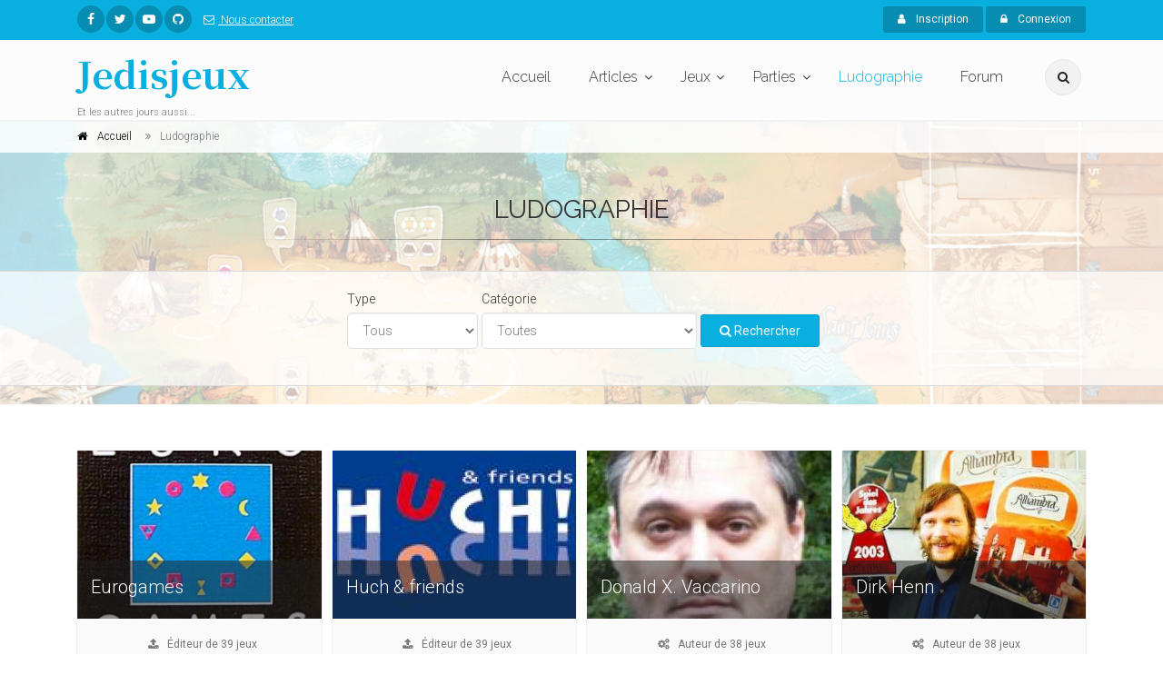

--- FILE ---
content_type: text/html; charset=UTF-8
request_url: https://www.jedisjeux.net/ludographies/?page=6
body_size: 56241
content:
<!DOCTYPE html>
<html dir="ltr" lang="zxx">

<head>
    <meta charset="utf-8">
    <title>    Ludographies
  - Jedisjeux - et les autres jours aussi</title>
    <meta name="description" content="Jedisjeux est une association qui rassemble des bénévoles passionnés par les jeux de société. Vous y trouverez des actualités, des critiques, des reportages, des interviews, un forum de discussion, une grande base de données ainsi qu’un calendrier avec les principales dates de sortie des jeux.">
    <meta name="author" content="author">

    <!-- Mobile Meta -->
    <meta name="viewport" content="width=device-width, initial-scale=1, shrink-to-fit=no">

    <!-- Favicon -->
    <link rel="apple-touch-icon" sizes="180x180" href="/apple-touch-icon.png?0433d05">
<link rel="icon" type="image/png" sizes="32x32" href="/favicon-32x32.png?8dd807a">
<link rel="icon" type="image/png" sizes="16x16" href="/favicon-16x16.png?337451e">
<link rel="manifest" href="/manifest.json?b29c0da">
<link rel="mask-icon" href="/safari-pinned-tab.svg?8bbaf7c" color="#ffffff">
<meta name="theme-color" content="#ffffff">

    <!-- Web Fonts -->
    <link href="https://fonts.googleapis.com/css?family=Roboto:300,300i,400,400i,500,500i,700,700i" rel="stylesheet">
    <link href="https://fonts.googleapis.com/css?family=Raleway:300,400,700" rel="stylesheet">
    <link href="https://fonts.googleapis.com/css?family=Pacifico" rel="stylesheet">
    <link href="https://fonts.googleapis.com/css?family=PT+Serif" rel="stylesheet">
    <link href="https://fonts.googleapis.com/css?family=Noto+Serif+JP:700" rel="stylesheet">

    <link href="/assets/frontend/css/style.css?6041a03" rel="stylesheet">

</head>

<!-- body classes:  -->
<!-- "boxed": boxed layout mode e.g. <body class="boxed"> -->
<!-- "pattern-1 ... pattern-9": background patterns for boxed layout mode e.g. <body class="boxed pattern-1"> -->
<!-- "transparent-header": makes the header transparent and pulls the banner to top -->
<!-- "gradient-background-header": applies gradient background to header -->
<!-- "page-loader-1 ... page-loader-6": add a page loader to the page (more info @components-page-loaders.html) -->
<body class=" ">

<script>
    (function(i,s,o,g,r,a,m){i['GoogleAnalyticsObject']=r;i[r]=i[r]||function(){
                (i[r].q=i[r].q||[]).push(arguments)},i[r].l=1*new Date();a=s.createElement(o),
            m=s.getElementsByTagName(o)[0];a.async=1;a.src=g;m.parentNode.insertBefore(a,m)
    })(window,document,'script','https://www.google-analytics.com/analytics.js','ga');

    ga('create', 'UA-5338328-1', 'auto');
    ga('send', 'pageview');

</script>

<!-- scrollToTop -->
<!-- ================ -->
<div class="scrollToTop circle"><i class="fa fa-angle-up"></i></div>

<!-- page wrapper start -->
<!-- ================ -->
<div class="page-wrapper">
    
<!-- header-container start -->
<div class="header-container">
    
<!-- header-top start -->
<!-- classes:  -->
<!-- "dark": dark version of header top e.g. class="header-top dark" -->
<!-- "colored": colored version of header top e.g. class="header-top colored" -->
<!-- ================ -->
<div class="header-top colored">
    <div class="container">
        <div class="row">
            <div class="col-2 col-sm-6 col-lg-9">
                <!-- header-top-first start -->
                <!-- ================ -->
                <div class="header-top-first clearfix">
                    <ul class="social-links circle small clearfix hidden-sm-down">
                            <li class="facebook"><a href="https://www.facebook.com/jedisjeux"><i class="fa fa-facebook"></i></a></li>
    <li class="twitter"><a href="https://twitter.com/jedisjeux"><i class="fa fa-twitter"></i></a></li>
    <li class="youtube"><a href="https://www.youtube.com/user/jedisjeux"><i class="fa fa-youtube-play"></i></a></li>
    <li class="github"><a href="https://github.com/Jedisjeux/Jedisjeux"><i class="fa fa-github"></i></a></li>

                    </ul>
                    <div class="social-links hidden-md-up circle small">
                        <div class="btn-group dropdown">
                            <button id="header-top-drop-1" type="button" class="btn dropdown-toggle dropdown-toggle--no-caret" data-toggle="dropdown" aria-haspopup="true" aria-expanded="false"><i class="fa fa-share-alt"></i></button>
                            <ul class="dropdown-menu dropdown-animation" aria-labelledby="header-top-drop-1">
                                    <li class="facebook"><a href="https://www.facebook.com/jedisjeux"><i class="fa fa-facebook"></i></a></li>
    <li class="twitter"><a href="https://twitter.com/jedisjeux"><i class="fa fa-twitter"></i></a></li>
    <li class="youtube"><a href="https://www.youtube.com/user/jedisjeux"><i class="fa fa-youtube-play"></i></a></li>
    <li class="github"><a href="https://github.com/Jedisjeux/Jedisjeux"><i class="fa fa-github"></i></a></li>

                            </ul>
                        </div>
                    </div>
                    <ul class="list-inline hidden-md-down">
                        <li class="list-inline-item">
                            <a href="/contact">
                                <i class="fa fa-envelope-o pr-1 pl-2"></i>
                                Nous contacter
                            </a>
                        </li>
                    </ul>
                </div>
                <!-- header-top-first end -->
            </div>
            <div class="col-10 col-sm-6 col-lg-3">

                <!-- header-top-second start -->
                <!-- ================ -->
                <div id="header-top-second"  class="clearfix">

                    <!-- header top dropdowns start -->
                    <!-- ================ -->
                    <div class="header-top-dropdown text-right">
                                                    <div class="btn-group">
                                <a href="/register" class="btn btn-default btn-sm"><i class="fa fa-user pr-2"></i> Inscription</a>
                            </div>

                            <div class="btn-group">
                                <button id="header-top-drop-2" type="button" class="btn dropdown-toggle btn-default btn-sm dropdown-toggle--no-caret" data-toggle="dropdown" aria-haspopup="true" aria-expanded="false"><i class="fa fa-lock pr-2"></i> Connexion</button>
                                <ul class="dropdown-menu dropdown-menu-right dropdown-animation" aria-labelledby="header-top-drop-2">
                                    <li>
                                        <form class="login-form margin-clear" action="/login-check" method="post">
    <div class="form-group has-feedback">
        <label class="control-label">E-mail</label>
        <input name="_username" type="text" class="form-control" placeholder="">
        <i class="fa fa-user form-control-feedback"></i>
    </div>
    <div class="form-group has-feedback">
        <label class="control-label">Mot de passe</label>
        <input name="_password" type="password" class="form-control" placeholder="">
        <i class="fa fa-lock form-control-feedback"></i>
    </div>
    <div class="form-group">
        <div class="checkbox form-check">
            <input class="form-check-input" type="checkbox" id="modal-remember-me" name="_remember_me" value="on">
            <label class="form-check-label" for="modal-remember-me">
                Rester connecté
            </label>
        </div>
    </div>

    <input type="hidden" name="_csrf_shop_security_token" value="a828n2D6PhucI-_lfnYyDVI63NB-QaaGsB3H3k2uWOo">
    <button type="submit" class="btn btn-gray btn-sm">Connexion</button>
    <span class="pl-1 pr-1">or</span>
    <a href="/register" class="btn btn-default btn-sm">Inscription</a>
    <ul>
        <li><a href="/forgotten-password">Mot de passe oublié ?</a></li>
    </ul>
</form>
                                    </li>
                                </ul>
                            </div>
                                            </div>
                    <!--  header top dropdowns end -->
                </div>
                <!-- header-top-second end -->
            </div>
        </div>
    </div>
</div>
<!-- header-top end -->

    <!-- header start -->
    <!-- classes:  -->
    <!-- "fixed": enables fixed navigation mode (sticky menu) e.g. class="header fixed clearfix" -->
    <!-- "fixed-desktop": enables fixed navigation only for desktop devices e.g. class="header fixed fixed-desktop clearfix" -->
    <!-- "fixed-all": enables fixed navigation only for all devices desktop and mobile e.g. class="header fixed fixed-desktop clearfix" -->
    <!-- "dark": dark version of header e.g. class="header dark clearfix" -->
    <!-- "centered": mandatory class for the centered logo layout -->
    <!-- ================ -->
    <header class="header fixed fixed-desktop clearfix">
        <div class="container">
            <div class="row">
                <div class="col-md-auto hidden-md-down">
                    <!-- header-first start -->
                    <!-- ================ -->
                    <div class="header-first clearfix">

                        <!-- logo -->
                        <div id="logo" class="logo">
                            <a href="/"><h1 class="logo-font"><span class="text-default">Jedisjeux</span></h1></a>
                        </div>

                        <!-- name-and-slogan -->
                        <div class="site-slogan">
                            Et les autres jours aussi...
                        </div>

                    </div>
                    <!-- header-first end -->

                </div>
                <div class="col-lg-8 ml-auto">

                    <!-- header-second start -->
                    <!-- ================ -->
                    <div class="header-second clearfix">

                        <!-- main-navigation start -->
                        <!-- classes: -->
                        <!-- "onclick": Makes the dropdowns open on click, this the default bootstrap behavior e.g. class="main-navigation onclick" -->
                        <!-- "animated": Enables animations on dropdowns opening e.g. class="main-navigation animated" -->
                        <!-- ================ -->
                        <div class="main-navigation main-navigation--mega-menu onclick animated">
                            <nav class="navbar navbar-expand-lg navbar-light p-0">
                                <div class="navbar-brand clearfix hidden-lg-up">

                                    <!-- logo -->
                                    <div id="logo-mobile" class="logo">
                                        <a href="/"><h1 class="logo-font-mobile"><span class="text-default">Jedisjeux</span></h1></a>
                                    </div>

                                    <!-- name-and-slogan -->
                                    <div class="site-slogan">
                                        Et les autres jours aussi...
                                    </div>

                                </div>

                                <!-- header dropdown buttons -->
                                <div class="header-dropdown-buttons hidden-lg-up p-0 ml-auto mr-3">
                                    <div class="btn-group">
                                        <button type="button" class="btn dropdown-toggle dropdown-toggle--no-caret" id="header-drop-3" data-toggle="dropdown" aria-haspopup="true" aria-expanded="false"><i class="fa fa-search"></i></button>
                                        <ul class="dropdown-menu dropdown-menu-right dropdown-animation" aria-labelledby="header-drop-3">
                                            <li>
                                                <form role="search" class="search-box margin-clear" action="/jeux-de-societe/">
                                                    <div class="form-group has-feedback">
                                                        <input type="text"
                                                                                                                              name="criteria[search][value]"
                                                               class="form-control"
                                                               placeholder="Rechercher">
                                                        <i class="fa fa-search form-control-feedback"></i>
                                                    </div>
                                                </form>
                                            </li>
                                        </ul>
                                    </div>
                                                                    </div>
                                <!-- header dropdown buttons end -->

                                <button class="navbar-toggler" type="button" data-toggle="collapse" data-target="#navbar-collapse-1" aria-controls="navbar-collapse-1" aria-expanded="false" aria-label="Toggle navigation">
                                    <span class="navbar-toggler-icon"></span>
                                </button>

                                <div class="collapse navbar-collapse" id="navbar-collapse-1">
                                    
<!-- main-menu -->
<ul class="navbar-nav ml-xl-auto">
    <!-- mega-menu start -->
    <li class="nav-item mega-menu mega-menu--wide">
        <a href="/" class="nav-link" id="first-dropdown">Accueil</a>
    </li>
    <!-- mega-menu end -->
    <li class="nav-item dropdown ">
        <a href="/articles/" class="nav-link dropdown-toggle" id="seventh-dropdown" data-toggle="dropdown" aria-haspopup="true" aria-expanded="false">Articles</a>
        <ul class="dropdown-menu" aria-labelledby="seventh-dropdown">
            <li ><a href="/articles/">Tous</a></li>
                <li>
        <a href="/articles/categories/actualites">
                            <i class="fa fa-newspaper-o pr-2"></i>
                        Actualités
        </a>
    </li>
    <li>
        <a href="/articles/categories/critiques">
                            <i class="fa fa-bar-chart pr-2"></i>
                        Critiques
        </a>
    </li>
    <li>
        <a href="/articles/categories/previews">
                            <i class="fa fa-arrow-right pr-2"></i>
                        Previews
        </a>
    </li>
    <li>
        <a href="/articles/categories/c-est-dans-la-boite">
                            <i class="fa fa-cubes pr-2"></i>
                        C&#039;est dans la boîte
        </a>
    </li>
    <li>
        <a href="/articles/categories/reportages">
                            <i class="fa fa-camera pr-2"></i>
                        Reportages
        </a>
    </li>
    <li>
        <a href="/articles/categories/interviews">
                            <i class="fa fa-microphone pr-2"></i>
                        Interviews
        </a>
    </li>
    <li>
        <a href="/articles/categories/videos">
                            <i class="fa fa-video-camera pr-2"></i>
                        Vidéos
        </a>
    </li>

        </ul>
    </li>
    <li class="nav-item dropdown mega-menu mega-menu--narrow">
        <a href="/jeux-de-societe/" class="nav-link dropdown-toggle" id="sixth-dropdown" data-toggle="dropdown" aria-haspopup="true" aria-expanded="false">Jeux</a>
        <ul class="dropdown-menu" aria-labelledby="sixth-dropdown">
            <li>
                <div class="row">
                    <div class="col-md-12">
                        <h4 class="title"><i class="fa fa-puzzle-piece pr-2"></i> Jeux</h4>
                        <div class="row">
                            <div class="col-lg-6">
                                <div class="divider"></div>
                                <ul class="menu">
                                    <li>
                                        <a href="/jeux-de-societe/">
                                            <i class="fa fa-th pr-2"></i>
                                            Tous
                                        </a>
                                    </li>
                                        <li>
        <a href="/jeux-de-societe/cibles/enfants">
                    <i class="fa fa-child pr-2"></i>
                Enfants</a>
    </li>
    <li>
        <a href="/jeux-de-societe/cibles/debutants">
                    <i class="fa fa-user pr-2"></i>
                Débutants</a>
    </li>
    <li>
        <a href="/jeux-de-societe/cibles/joueurs-avances">
                    <i class="fa fa-user-plus pr-2"></i>
                Joueurs avancés</a>
    </li>
    <li>
        <a href="/jeux-de-societe/cibles/experts">
                    <i class="fa fa-star pr-2"></i>
                Experts</a>
    </li>

                                </ul>
                            </div>
                            <div class="col-lg-6">
                                <div class="divider"></div>
                                <ul class="menu">
                                    <li><a href="/jeux-de-societe/?criteria%5BreviewCount%5D%5Bvalue%5D=5&amp;sorting%5BaverageRating%5D=desc"><i class="fa fa-star pr-2"></i>Mieux notés</a></li>
                                    <li><a href="/jeux-de-societe/?sorting%5BviewCount%5D=desc"><i class="fa fa-eye pr-2"></i>Plus vus</a></li>
                                    <li><a href="/jeux-de-societe/?sorting%5BcommentedReviewCount%5D=desc"><i class="fa fa-comments pr-2"></i>Plus commentés</a></li>
                                    <li><a href="/jeux-primes/"><i class="fa fa-trophy pr-2"></i>Jeux primés</a></li>
                                </ul>
                            </div>
                        </div>
                    </div>
                </div>
            </li>
            <li></li>
        </ul>
    </li>
    <li class="nav-item dropdown">
        <a href="/parties/"
           class="nav-link dropdown-toggle"
           id="game-plays-dropdown"
           data-toggle="dropdown"
           aria-haspopup="true"
           aria-expanded="false">Parties</a>
        <ul class="dropdown-menu" aria-labelledby="game-plays-dropdown">
            <li><a href="/parties/">Parties de jeu</a></li>
            <li><a href="/images/parties/">Photos de partie</a></li>
        </ul>
    </li>
    <li class="nav-item active mega-menu mega-menu--wide">
        <a href="/ludographies/" class="nav-link">Ludographie</a>
    </li>
    <li class="nav-item mega-menu mega-menu--wide">
        <a href="/topics/" class="nav-link">Forum</a>
    </li>
</ul>
<!-- main-menu end -->
                                </div>
                            </nav>
                        </div>
                        <!-- main-navigation end -->
                    </div>
                    <!-- header-second end -->

                </div>
                <div class="col-auto hidden-md-down">
                    <!-- header dropdown buttons -->
                    <div class="header-dropdown-buttons">
                        <div class="btn-group">
                            <button type="button" class="btn dropdown-toggle dropdown-toggle--no-caret" id="header-drop-1" data-toggle="dropdown" aria-haspopup="true" aria-expanded="false"><i class="fa fa-search"></i></button>
                            <ul class="dropdown-menu dropdown-menu-right dropdown-animation" aria-labelledby="header-drop-1">
                                <li>
                                    <form role="search" class="search-box margin-clear" action="/jeux-de-societe/">
                                        <div class="form-group has-feedback">
                                            <input type="text"
                                                                                                      name="criteria[search][value]"
                                                   class="form-control"
                                                   placeholder="Rechercher">
                                            <i class="fa fa-search form-control-feedback"></i>
                                        </div>
                                    </form>
                                </li>
                            </ul>
                        </div>
                                            </div>
                    <!-- header dropdown buttons end -->
                </div>
            </div>
        </div>
    </header>
    <!-- header end -->
</div>
<!-- header-container end -->

<div id="flashes">
                                                                                                </div>
        <!-- header-container end -->
<!-- banner start -->
<!-- ================ -->
<div class="banner border-clear light-translucent-bg" style="background-image:url('/assets/frontend/images/shop-banner-2.jpg');background-position: 50% 32%;">
    <!-- breadcrumb start -->
<!-- ================ -->
<div class="breadcrumb-container">
    <div class="container">
        <ol class="breadcrumb" itemscope itemtype="http://schema.org/BreadcrumbList">
            <li class="breadcrumb-item" itemprop="itemListElement" itemscope itemtype="http://schema.org/ListItem">
                <i class="fa fa-home pr-2"></i>
                <a class="link-dark" href="/" itemprop="item">
                    <span itemprop="name">Accueil</span>
                    <meta itemprop="position" content="1">
                </a>
            </li>
            <li class="breadcrumb-item active" itemprop="itemListElement" itemscope itemtype="http://schema.org/ListItem">
                <span itemprop="name">Ludographie</span>
                <meta itemprop="position" content="2">
            </li>
        </ol>
    </div>
</div>
<!-- breadcrumb end -->
    <div class="container">
        <div class="row justify-content-lg-center">
            <div class="col-lg-8 text-center pv-20">
                <h2 class="title object-non-visible" data-animation-effect="fadeIn" data-effect-delay="100">Ludographie</h2>
                <div class="separator object-non-visible mt-10" data-animation-effect="fadeIn" data-effect-delay="100"></div>
            </div>
        </div>
    </div>
    <div id="person-filters" data-taxon="">
    
<!-- section start -->
<!-- ================ -->
<div class="light-translucent-bg section">
    <div class="container-fluid">
        <!-- filters start -->
        <div class="sorting-filters text-center mb-20 d-flex justify-content-center">
            <form class="form-inline" method="get">
                                                            
<div class="form-group ml-1"><label for="criteria_role">Type</label><select id="criteria_role" name="criteria[role]" class="form-control"><option value="">Tous</option><option value="designers">Auteurs</option><option value="artists">Illustrateurs</option><option value="publishers">Editeurs</option></select></div>

                                                                                
<div class="form-group ml-1"><label for="criteria_zone_mainTaxon">Catégorie</label><select id="criteria_zone_mainTaxon" name="criteria[zone][mainTaxon]" class="form-control"><option value="">Toutes</option><optgroup label="Zones">
                <option value="zones/europe">Europe</option><option value="zones/asie">Asie</option><option value="zones/amerique">Amérique</option><option value="zones/oceanie">Océanie</option></optgroup><optgroup label="Europe">
                <option value="zones/europe/allemagne">Allemagne</option><option value="zones/europe/france">France</option><option value="zones/europe/italie">Italie</option><option value="zones/europe/angleterre">Angleterre</option><option value="zones/europe/belgique">Belgique</option><option value="zones/europe/suisse">Suisse</option><option value="zones/europe/espagne">Espagne</option><option value="zones/europe/autriche">Autriche</option><option value="zones/europe/pays-bas">Pays-Bas</option><option value="zones/europe/republique-tcheque">République Tchèque</option><option value="zones/europe/portugal">Portugal</option><option value="zones/europe/europe-occidentale">Europe occidentale</option><option value="zones/europe/europe-de-l-est">Europe de l&#039;est</option></optgroup><optgroup label="Europe occidentale">
                <option value="zones/europe/europe-occidentale/luxembourg">Luxembourg</option><option value="zones/europe/europe-occidentale/roumanie">Roumanie</option><option value="zones/europe/europe-occidentale/ecosse">Ecosse</option><option value="zones/europe/europe-occidentale/danemark">Danemark</option><option value="zones/europe/europe-occidentale/suede">Suède</option><option value="zones/europe/europe-occidentale/grece">Grèce</option><option value="zones/europe/europe-occidentale/croatie">Croatie</option></optgroup><optgroup label="Europe de l&#039;est">
                <option value="zones/europe/europe-de-l-est/pologne">Pologne</option><option value="zones/europe/europe-de-l-est/finlande">Finlande</option><option value="zones/europe/europe-de-l-est/pays-baltes">Pays baltes</option><option value="zones/europe/europe-de-l-est/russie">Russie</option></optgroup><optgroup label="Asie">
                <option value="zones/asie/chine">Chine</option><option value="zones/asie/japon">Japon</option><option value="zones/asie/taiwan">Taïwan</option><option value="zones/asie/israel">Israël</option><option value="zones/asie/coree">Corée</option></optgroup><optgroup label="Amérique">
                <option value="zones/amerique/etats-unis">Etats-Unis</option><option value="zones/amerique/canada">Canada</option><option value="zones/amerique/quebec">Québec</option><option value="zones/amerique/mexique">Mexique</option><option value="zones/amerique/bresil">Brésil</option><option value="zones/amerique/amerique-du-sud">Amérique du sud</option></optgroup><optgroup label="Amérique du sud">
                <option value="zones/amerique/amerique-du-sud/argentine">Argentine</option><option value="zones/amerique/amerique-du-sud/chili">Chili</option></optgroup><optgroup label="Océanie">
                <option value="zones/oceanie/nouvelle-zelande">Nouvelle Zélande</option><option value="zones/oceanie/australie">Australie</option></optgroup></select></div>

                                                    <div class="form-group ml-1">
                    <button type="submit" class="btn btn-default">
                        <span class="fa fa-search"></span>
                        Rechercher</button>
                </div>
            </form>
        </div>
        <!-- filters end -->
    </div>
</div>
<!-- section end -->
</div>
</div>
<!-- banner end -->

    <!-- main-container start -->
    <!-- ================ -->
    <section class="main-container">
        <div class="container">
            <div class="row">
                <!-- main start -->
                <!-- ================ -->
                <div id="people-list" class="main col-12">
                    <div class="row grid-space-10">
                                                    <div class="col-md-6 col-lg-3">
                                

<div class="image-box style-2 mb-20 bordered light-gray-bg">
    <div class="overlay-container overlay-visible">
            <img class="" src="https://www.jedisjeux.net/media/cache/magazine_item/uploads/img/auteur1394.jpg" alt="Eurogames"/>

        <a class="overlay-link" href="/ludographie/eurogames"><i class="fa fa-link"></i></a>
        <div class="overlay-bottom text-left">
            <p class="lead margin-clear">Eurogames</p>
        </div>
    </div>
    <div class="body text-center">
        <ul class="list-icons mb-10 small">
                                                    <li><i class="fa fa-upload"></i> Éditeur de 39 jeux</li>
                    </ul>
        <a href="/ludographie/eurogames" class="btn btn-default btn-sm margin-clear">En savoir plus<i class="fa fa-arrow-right pl-10"></i></a>
    </div>
</div>
                            </div>
                                                    <div class="col-md-6 col-lg-3">
                                

<div class="image-box style-2 mb-20 bordered light-gray-bg">
    <div class="overlay-container overlay-visible">
            <img class="" src="https://www.jedisjeux.net/media/cache/magazine_item/uploads/img/auteur1711.jpg" alt="Huch &amp; friends"/>

        <a class="overlay-link" href="/ludographie/huch-friends"><i class="fa fa-link"></i></a>
        <div class="overlay-bottom text-left">
            <p class="lead margin-clear">Huch &amp; friends</p>
        </div>
    </div>
    <div class="body text-center">
        <ul class="list-icons mb-10 small">
                                                    <li><i class="fa fa-upload"></i> Éditeur de 39 jeux</li>
                    </ul>
        <a href="/ludographie/huch-friends" class="btn btn-default btn-sm margin-clear">En savoir plus<i class="fa fa-arrow-right pl-10"></i></a>
    </div>
</div>
                            </div>
                                                    <div class="col-md-6 col-lg-3">
                                

<div class="image-box style-2 mb-20 bordered light-gray-bg">
    <div class="overlay-container overlay-visible">
            <img class="" src="https://www.jedisjeux.net/media/cache/magazine_item/uploads/img/auteur1808.jpg" alt="Donald X. Vaccarino"/>

        <a class="overlay-link" href="/ludographie/donald-x-vaccarino"><i class="fa fa-link"></i></a>
        <div class="overlay-bottom text-left">
            <p class="lead margin-clear">Donald X. Vaccarino</p>
        </div>
    </div>
    <div class="body text-center">
        <ul class="list-icons mb-10 small">
                            <li><i class="fa fa-cogs"></i> Auteur de 38 jeux</li>
                                            </ul>
        <a href="/ludographie/donald-x-vaccarino" class="btn btn-default btn-sm margin-clear">En savoir plus<i class="fa fa-arrow-right pl-10"></i></a>
    </div>
</div>
                            </div>
                                                    <div class="col-md-6 col-lg-3">
                                

<div class="image-box style-2 mb-20 bordered light-gray-bg">
    <div class="overlay-container overlay-visible">
            <img class="" src="https://www.jedisjeux.net/media/cache/magazine_item/uploads/img/auteur40.jpg" alt="Dirk Henn"/>

        <a class="overlay-link" href="/ludographie/dirk-henn"><i class="fa fa-link"></i></a>
        <div class="overlay-bottom text-left">
            <p class="lead margin-clear">Dirk Henn</p>
        </div>
    </div>
    <div class="body text-center">
        <ul class="list-icons mb-10 small">
                            <li><i class="fa fa-cogs"></i> Auteur de 38 jeux</li>
                                            </ul>
        <a href="/ludographie/dirk-henn" class="btn btn-default btn-sm margin-clear">En savoir plus<i class="fa fa-arrow-right pl-10"></i></a>
    </div>
</div>
                            </div>
                                                    <div class="col-md-6 col-lg-3">
                                

<div class="image-box style-2 mb-20 bordered light-gray-bg">
    <div class="overlay-container overlay-visible">
            <img class="" src="https://www.jedisjeux.net/media/cache/magazine_item/uploads/img/auteur851.jpg" alt="Vladimír Chvátil"/>

        <a class="overlay-link" href="/ludographie/vladimir-chvatil"><i class="fa fa-link"></i></a>
        <div class="overlay-bottom text-left">
            <p class="lead margin-clear">Vladimír Chvátil</p>
        </div>
    </div>
    <div class="body text-center">
        <ul class="list-icons mb-10 small">
                            <li><i class="fa fa-cogs"></i> Auteur de 38 jeux</li>
                                            </ul>
        <a href="/ludographie/vladimir-chvatil" class="btn btn-default btn-sm margin-clear">En savoir plus<i class="fa fa-arrow-right pl-10"></i></a>
    </div>
</div>
                            </div>
                                                    <div class="col-md-6 col-lg-3">
                                

<div class="image-box style-2 mb-20 bordered light-gray-bg">
    <div class="overlay-container overlay-visible">
            <img class="" src="https://www.jedisjeux.net/media/cache/magazine_item/uploads/img/2f-spiele-73-1282750168.png" alt="2F-Spiele"/>

        <a class="overlay-link" href="/ludographie/2f-spiele"><i class="fa fa-link"></i></a>
        <div class="overlay-bottom text-left">
            <p class="lead margin-clear">2F-Spiele</p>
        </div>
    </div>
    <div class="body text-center">
        <ul class="list-icons mb-10 small">
                                                    <li><i class="fa fa-upload"></i> Éditeur de 38 jeux</li>
                    </ul>
        <a href="/ludographie/2f-spiele" class="btn btn-default btn-sm margin-clear">En savoir plus<i class="fa fa-arrow-right pl-10"></i></a>
    </div>
</div>
                            </div>
                                                    <div class="col-md-6 col-lg-3">
                                

<div class="image-box style-2 mb-20 bordered light-gray-bg">
    <div class="overlay-container overlay-visible">
            <img class="" src="https://www.jedisjeux.net/media/cache/magazine_item/uploads/img/stefan-feld-155-1330102388.jpg" alt="Stefan Feld"/>

        <a class="overlay-link" href="/ludographie/stefan-feld"><i class="fa fa-link"></i></a>
        <div class="overlay-bottom text-left">
            <p class="lead margin-clear">Stefan Feld</p>
        </div>
    </div>
    <div class="body text-center">
        <ul class="list-icons mb-10 small">
                            <li><i class="fa fa-cogs"></i> Auteur de 38 jeux</li>
                                            </ul>
        <a href="/ludographie/stefan-feld" class="btn btn-default btn-sm margin-clear">En savoir plus<i class="fa fa-arrow-right pl-10"></i></a>
    </div>
</div>
                            </div>
                                                    <div class="col-md-6 col-lg-3">
                                

<div class="image-box style-2 mb-20 bordered light-gray-bg">
    <div class="overlay-container overlay-visible">
            <img class="" src="https://www.jedisjeux.net/media/cache/magazine_item/uploads/img/auteur150.jpg" alt="David Cochard"/>

        <a class="overlay-link" href="/ludographie/david-cochard"><i class="fa fa-link"></i></a>
        <div class="overlay-bottom text-left">
            <p class="lead margin-clear">David Cochard</p>
        </div>
    </div>
    <div class="body text-center">
        <ul class="list-icons mb-10 small">
                                        <li><i class="fa fa-paint-brush"></i> Illustrateur de 38 jeux</li>
                                </ul>
        <a href="/ludographie/david-cochard" class="btn btn-default btn-sm margin-clear">En savoir plus<i class="fa fa-arrow-right pl-10"></i></a>
    </div>
</div>
                            </div>
                                                    <div class="col-md-6 col-lg-3">
                                

<div class="image-box style-2 mb-20 bordered light-gray-bg">
    <div class="overlay-container overlay-visible">
            <img class="" src="https://www.jedisjeux.net/media/cache/magazine_item/uploads/img/auteur55.jpg" alt="Klaus-Jürgen Wrede"/>

        <a class="overlay-link" href="/ludographie/klaus-jurgen-wrede"><i class="fa fa-link"></i></a>
        <div class="overlay-bottom text-left">
            <p class="lead margin-clear">Klaus-Jürgen Wrede</p>
        </div>
    </div>
    <div class="body text-center">
        <ul class="list-icons mb-10 small">
                            <li><i class="fa fa-cogs"></i> Auteur de 37 jeux</li>
                                            </ul>
        <a href="/ludographie/klaus-jurgen-wrede" class="btn btn-default btn-sm margin-clear">En savoir plus<i class="fa fa-arrow-right pl-10"></i></a>
    </div>
</div>
                            </div>
                                                    <div class="col-md-6 col-lg-3">
                                

<div class="image-box style-2 mb-20 bordered light-gray-bg">
    <div class="overlay-container overlay-visible">
            <img class="" src="https://www.jedisjeux.net/media/cache/magazine_item/uploads/img/stronghold-games-1430-1294753394.png" alt="Stronghold Games"/>

        <a class="overlay-link" href="/ludographie/stronghold-games"><i class="fa fa-link"></i></a>
        <div class="overlay-bottom text-left">
            <p class="lead margin-clear">Stronghold Games</p>
        </div>
    </div>
    <div class="body text-center">
        <ul class="list-icons mb-10 small">
                                                    <li><i class="fa fa-upload"></i> Éditeur de 37 jeux</li>
                    </ul>
        <a href="/ludographie/stronghold-games" class="btn btn-default btn-sm margin-clear">En savoir plus<i class="fa fa-arrow-right pl-10"></i></a>
    </div>
</div>
                            </div>
                                                    <div class="col-md-6 col-lg-3">
                                

<div class="image-box style-2 mb-20 bordered light-gray-bg">
    <div class="overlay-container overlay-visible">
            <img class="" src="https://www.jedisjeux.net/media/cache/magazine_item/uploads/img/auteur1452.jpg" alt="GMT Games"/>

        <a class="overlay-link" href="/ludographie/gmt-games"><i class="fa fa-link"></i></a>
        <div class="overlay-bottom text-left">
            <p class="lead margin-clear">GMT Games</p>
        </div>
    </div>
    <div class="body text-center">
        <ul class="list-icons mb-10 small">
                                                    <li><i class="fa fa-upload"></i> Éditeur de 36 jeux</li>
                    </ul>
        <a href="/ludographie/gmt-games" class="btn btn-default btn-sm margin-clear">En savoir plus<i class="fa fa-arrow-right pl-10"></i></a>
    </div>
</div>
                            </div>
                                                    <div class="col-md-6 col-lg-3">
                                

<div class="image-box style-2 mb-20 bordered light-gray-bg">
    <div class="overlay-container overlay-visible">
            <img class="" src="https://www.jedisjeux.net/media/cache/magazine_item/uploads/img/bombyx-49-1319839276.png" alt="Bombyx"/>

        <a class="overlay-link" href="/ludographie/bombyx"><i class="fa fa-link"></i></a>
        <div class="overlay-bottom text-left">
            <p class="lead margin-clear">Bombyx</p>
        </div>
    </div>
    <div class="body text-center">
        <ul class="list-icons mb-10 small">
                                                    <li><i class="fa fa-upload"></i> Éditeur de 35 jeux</li>
                    </ul>
        <a href="/ludographie/bombyx" class="btn btn-default btn-sm margin-clear">En savoir plus<i class="fa fa-arrow-right pl-10"></i></a>
    </div>
</div>
                            </div>
                                                    <div class="col-md-6 col-lg-3">
                                

<div class="image-box style-2 mb-20 bordered light-gray-bg">
    <div class="overlay-container overlay-visible">
            <img class="" src="https://www.jedisjeux.net/media/cache/magazine_item/uploads/img/auteur105.jpg" alt="Alex Randolph"/>

        <a class="overlay-link" href="/ludographie/alex-randolph"><i class="fa fa-link"></i></a>
        <div class="overlay-bottom text-left">
            <p class="lead margin-clear">Alex Randolph</p>
        </div>
    </div>
    <div class="body text-center">
        <ul class="list-icons mb-10 small">
                            <li><i class="fa fa-cogs"></i> Auteur de 35 jeux</li>
                                            </ul>
        <a href="/ludographie/alex-randolph" class="btn btn-default btn-sm margin-clear">En savoir plus<i class="fa fa-arrow-right pl-10"></i></a>
    </div>
</div>
                            </div>
                                                    <div class="col-md-6 col-lg-3">
                                

<div class="image-box style-2 mb-20 bordered light-gray-bg">
    <div class="overlay-container overlay-visible">
            <img class="" src="https://www.jedisjeux.net/media/cache/magazine_item/assets/frontend/images/placeholder.png" alt="Kevin Wilson"/>

        <a class="overlay-link" href="/ludographie/kevin-wilson"><i class="fa fa-link"></i></a>
        <div class="overlay-bottom text-left">
            <p class="lead margin-clear">Kevin Wilson</p>
        </div>
    </div>
    <div class="body text-center">
        <ul class="list-icons mb-10 small">
                            <li><i class="fa fa-cogs"></i> Auteur de 34 jeux</li>
                                        <li><i class="fa fa-paint-brush"></i> Illustrateur de 1 jeux</li>
                                </ul>
        <a href="/ludographie/kevin-wilson" class="btn btn-default btn-sm margin-clear">En savoir plus<i class="fa fa-arrow-right pl-10"></i></a>
    </div>
</div>
                            </div>
                                                    <div class="col-md-6 col-lg-3">
                                

<div class="image-box style-2 mb-20 bordered light-gray-bg">
    <div class="overlay-container overlay-visible">
            <img class="" src="https://www.jedisjeux.net/media/cache/magazine_item/uploads/img/auteur1072.jpg" alt="Matt Leacock"/>

        <a class="overlay-link" href="/ludographie/matt-leacock"><i class="fa fa-link"></i></a>
        <div class="overlay-bottom text-left">
            <p class="lead margin-clear">Matt Leacock</p>
        </div>
    </div>
    <div class="body text-center">
        <ul class="list-icons mb-10 small">
                            <li><i class="fa fa-cogs"></i> Auteur de 34 jeux</li>
                                            </ul>
        <a href="/ludographie/matt-leacock" class="btn btn-default btn-sm margin-clear">En savoir plus<i class="fa fa-arrow-right pl-10"></i></a>
    </div>
</div>
                            </div>
                                                    <div class="col-md-6 col-lg-3">
                                

<div class="image-box style-2 mb-20 bordered light-gray-bg">
    <div class="overlay-container overlay-visible">
            <img class="" src="https://www.jedisjeux.net/media/cache/magazine_item/uploads/img/auteur1384.jpg" alt="Phalanx Games"/>

        <a class="overlay-link" href="/ludographie/phalanx-games"><i class="fa fa-link"></i></a>
        <div class="overlay-bottom text-left">
            <p class="lead margin-clear">Phalanx Games</p>
        </div>
    </div>
    <div class="body text-center">
        <ul class="list-icons mb-10 small">
                                                    <li><i class="fa fa-upload"></i> Éditeur de 34 jeux</li>
                    </ul>
        <a href="/ludographie/phalanx-games" class="btn btn-default btn-sm margin-clear">En savoir plus<i class="fa fa-arrow-right pl-10"></i></a>
    </div>
</div>
                            </div>
                                            </div>

                    <!-- pagination start -->
                                <div class="pagination justify-content-center">
            <ul class="pagination"><li class="page-item prev"><a class="page-link" href="/ludographies/?page=5" rel="prev"><i class="fa fa-angle-left"><span class="sr-only">Précédent</span></i></a></li><li class="page-item"><a class="page-link" href="/ludographies/?page=1">1</a></li><li class="page-item disabled"><span class="page-link">&hellip;</span></li><li class="page-item"><a class="page-link" href="/ludographies/?page=5">5</a></li><li class="page-item active"><span class="page-link">6 <span class="sr-only">(current)</span></span></li><li class="page-item"><a class="page-link" href="/ludographies/?page=7">7</a></li><li class="page-item disabled"><span class="page-link">&hellip;</span></li><li class="page-item"><a class="page-link" href="/ludographies/?page=436">436</a></li><li class="page-item next"><a class="page-link" href="/ludographies/?page=7" rel="next"><i class="fa fa-angle-right"><span class="sr-only">Suivant</span></i></a></li></ul>
        </div>
    
                    <!-- pagination end -->

                </div>
                <!-- main end -->
            </div>
        </div>
    </section>
    <!-- main-container end -->

    <!-- footer top start -->
<!-- ================ -->
<div class="dark-bg default-hovered footer-top animated-text">
    <div class="container">
        <div class="row">
            <div class="col-md-12">
                <div class="call-to-action text-center">
                    <div class="row">
                        <div class="col-md-8">
                            <h2 class="mt-4">Open Source board game website on Symfony</h2>
                            <h2 class="mt-4">Join the force</h2>
                        </div>
                        <div class="col-md-4">
                            <p class="mt-3"><a href="https://github.com/Jedisjeux/Jedisjeux" class="btn btn-animated btn-lg btn-gray-transparent">Github<i class="fa fa-github pl-20"></i></a></p>
                        </div>
                    </div>
                </div>
            </div>
        </div>
    </div>
</div>
<!-- footer top end -->

    
<!-- footer start (Add "dark" class to #footer in order to enable dark footer) -->
<!-- ================ -->
<footer id="footer" class="clearfix ">

    <!-- .footer start -->
    <!-- ================ -->
    <div class="footer">
        <div class="container">
            <div class="footer-inner">
                <div class="row">
                    <div class="col-lg-3">
                        <div class="footer-content">
                            <div class="logo-footer"><span id="logo-footer" class="logo-font text-default">Jedisjeux</span></div>
                            <p>Jedisjeux est une association qui rassemble des bénévoles passionnés par les jeux de société. Vous y trouverez des actualités, des critiques, des reportages, des interviews, un forum de discussion, une grande base de données ainsi qu’un calendrier avec les principales dates de sortie des jeux.</p>
                        </div>
                    </div>
                    <div class="col-lg-3">
                        <div class="footer-content">
                            <h2 class="title">Derniers articles</h2>
                            <div class="separator-2"></div>
                            

            
        <div class="media margin-clear">
            <div class="d-flex pr-2">
                <div class="overlay-container">
                                                <img class="" src="https://www.jedisjeux.net/media/cache/magazine_item_wide/uploads/img/696939795268f8.25962691.jpg" alt="Knitting Circle"/>

                                        <a href="/article/knitting-circle-1" class="overlay-link small"><i class="fa fa-link"></i></a>
                </div>
            </div>
            <div class="media-body">
                <h6 class="media-heading"><a href="/article/knitting-circle-1">Knitting Circle</a></h6>
                <p class="small margin-clear"><i class="fa fa-calendar pr-2"></i>15 janv. 2026</p>
            </div>
        </div>
                    <hr>
                    
        <div class="media margin-clear">
            <div class="d-flex pr-2">
                <div class="overlay-container">
                                                <img class="" src="https://www.jedisjeux.net/media/cache/magazine_item_wide/uploads/img/695e5def2a5e94.85830782.jpg" alt="Light Speed Arena (et ses extensions)"/>

                                        <a href="/article/light-speed-arena-et-ses-extensions" class="overlay-link small"><i class="fa fa-link"></i></a>
                </div>
            </div>
            <div class="media-body">
                <h6 class="media-heading"><a href="/article/light-speed-arena-et-ses-extensions">Light Speed Arena (et ses extensions)</a></h6>
                <p class="small margin-clear"><i class="fa fa-calendar pr-2"></i>9 janv. 2026</p>
            </div>
        </div>
                    <hr>
                    
        <div class="media margin-clear">
            <div class="d-flex pr-2">
                <div class="overlay-container">
                                                <img class="" src="https://www.jedisjeux.net/media/cache/magazine_item_wide/uploads/img/694aa1b56c6e46.65666150.jpg" alt="Bilan ludique 2025 - Cyril83"/>

                                        <a href="/article/bilan-ludique-2025-cyril83" class="overlay-link small"><i class="fa fa-link"></i></a>
                </div>
            </div>
            <div class="media-body">
                <h6 class="media-heading"><a href="/article/bilan-ludique-2025-cyril83">Bilan ludique 2025 - Cyril83</a></h6>
                <p class="small margin-clear"><i class="fa fa-calendar pr-2"></i>4 janv. 2026</p>
            </div>
        </div>
                    <hr>
                    
        <div class="media margin-clear">
            <div class="d-flex pr-2">
                <div class="overlay-container">
                                                <img class="" src="https://www.jedisjeux.net/media/cache/magazine_item_wide/uploads/img/69146f1ce76588.13647805.jpeg" alt="Essen 2025 jour 4 dimanche 25 octobre 2025"/>

                                        <a href="/article/essen-2025-jour-4-dimanche-25-octobre-2025" class="overlay-link small"><i class="fa fa-link"></i></a>
                </div>
            </div>
            <div class="media-body">
                <h6 class="media-heading"><a href="/article/essen-2025-jour-4-dimanche-25-octobre-2025">Essen 2025 jour 4 dimanche 25 octobre 2025</a></h6>
                <p class="small margin-clear"><i class="fa fa-calendar pr-2"></i>20 déc. 2025</p>
            </div>
        </div>
                    <hr>
            
                        </div>
                    </div>
                    <div class="col-lg-3">
                        <div class="footer-content">
                            <h2 class="title">Photos de partie</h2>
                            <div class="separator-2"></div>
                            
<div class="row grid-space-10">
            
        <div class="col-4 col-lg-6">
            <div class="overlay-container mb-10">
                    <img class="" src="https://www.jedisjeux.net/media/cache/magazine_item/uploads/img/654e8cec76dc51.97274958.jpg" alt="image"/>

                <a href="/jeu-de-societe/nekojima/parties/14558" class="overlay-link small">
                    <i class="fa fa-link"></i>
                </a>
            </div>
        </div>
            
        <div class="col-4 col-lg-6">
            <div class="overlay-container mb-10">
                    <img class="" src="https://www.jedisjeux.net/media/cache/magazine_item/uploads/img/643e400bb865a7.02966780.jpg" alt="image"/>

                <a href="/jeu-de-societe/forests-of-pangaia/parties/14114" class="overlay-link small">
                    <i class="fa fa-link"></i>
                </a>
            </div>
        </div>
            
        <div class="col-4 col-lg-6">
            <div class="overlay-container mb-10">
                    <img class="" src="https://www.jedisjeux.net/media/cache/magazine_item/uploads/img/643e400bbbba14.16207852.jpg" alt="image"/>

                <a href="/jeu-de-societe/forests-of-pangaia/parties/14114" class="overlay-link small">
                    <i class="fa fa-link"></i>
                </a>
            </div>
        </div>
            
        <div class="col-4 col-lg-6">
            <div class="overlay-container mb-10">
                    <img class="" src="https://www.jedisjeux.net/media/cache/magazine_item/uploads/img/643d0ed4498df1.66729925.jpg" alt="image"/>

                <a href="/jeu-de-societe/my-city-roll-write/parties/14111" class="overlay-link small">
                    <i class="fa fa-link"></i>
                </a>
            </div>
        </div>
            
        <div class="col-4 col-lg-6">
            <div class="overlay-container mb-10">
                    <img class="" src="https://www.jedisjeux.net/media/cache/magazine_item/uploads/img/643d0ed44a9cc8.59406322.jpg" alt="image"/>

                <a href="/jeu-de-societe/my-city-roll-write/parties/14111" class="overlay-link small">
                    <i class="fa fa-link"></i>
                </a>
            </div>
        </div>
            
        <div class="col-4 col-lg-6">
            <div class="overlay-container mb-10">
                    <img class="" src="https://www.jedisjeux.net/media/cache/magazine_item/uploads/img/640e2c60720ca4.20195396.jpeg" alt="image"/>

                <a href="/jeu-de-societe/break-in-chichen-itza/parties/14050" class="overlay-link small">
                    <i class="fa fa-link"></i>
                </a>
            </div>
        </div>
    </div>

                            <div class="text-right space-top">
                                <a href="/images/parties/" class="link-dark"><i class="fa fa-plus-circle pl-1 pr-1"></i>More</a>
                            </div>
                        </div>
                    </div>
                    <div class="col-lg-3">
                        <div class="footer-content">
                            <h2 class="title">Nous contacter</h2>
                            <div class="separator-2"></div>
                            <ul class="social-links circle animated-effect-1">
                                    <li class="facebook"><a href="https://www.facebook.com/jedisjeux"><i class="fa fa-facebook"></i></a></li>
    <li class="twitter"><a href="https://twitter.com/jedisjeux"><i class="fa fa-twitter"></i></a></li>
    <li class="youtube"><a href="https://www.youtube.com/user/jedisjeux"><i class="fa fa-youtube-play"></i></a></li>
    <li class="github"><a href="https://github.com/Jedisjeux/Jedisjeux"><i class="fa fa-github"></i></a></li>

                            </ul>
                            <div class="separator-2"></div>
                            <ul class="list-icons">
                                <li><i class="fa fa-map-marker pr-2 text-default"></i> </li>
                                <li><a href="/contact"><i class="fa fa-envelope-o pr-2"></i>Nous contacter</a></li>
                            </ul>
                        </div>
                    </div>
                </div>
            </div>
        </div>
    </div>
    <!-- .footer end -->

    <!-- .subfooter start -->
    <!-- ================ -->
    <div class="subfooter">
        <div class="container">
            <div class="subfooter-inner">
                <div class="row">
                    <div class="col-md-12">
                        <p class="text-center">Copyright © 2026 Jedisjeux. All rights reserved.</p>
                    </div>
                </div>
            </div>
        </div>
    </div>
    <!-- .subfooter end -->

</footer>
    <!-- footer end -->
</div>
<!-- page-wrapper end -->

<!-- JavaScript files placed at the end of the document so the pages load faster -->
<!-- ================================================== -->

<script src="/assets/frontend/js/app.js?e8a41d8"></script>

<!-- Google Maps javascript -->
<script src="/bundles/fosjsrouting/js/router.js?4b9e503"></script>
<script src="/js/routing?callback=fos.Router.setData"></script>

</body>
</html>


--- FILE ---
content_type: application/javascript
request_url: https://www.jedisjeux.net/js/routing?callback=fos.Router.setData
body_size: 5865
content:
/**/fos.Router.setData({"base_url":"","routes":{"app_frontend_article_index_by_taxon":{"tokens":[["variable","\/","[^?]+","slug"],["text","\/articles"]],"defaults":[],"requirements":{"slug":"[^?]+"},"hosttokens":[],"methods":["GET"],"schemes":[]},"app_frontend_topic_index_by_taxon":{"tokens":[["variable","\/","[^?]+","slug"],["text","\/topics"]],"defaults":[],"requirements":{"slug":"[^?]+"},"hosttokens":[],"methods":["GET"],"schemes":[]},"app_frontend_person_index":{"tokens":[["text","\/ludographies\/"]],"defaults":[],"requirements":[],"hosttokens":[],"methods":["GET"],"schemes":[]},"app_frontend_person_index_by_taxon":{"tokens":[["variable","\/","[^?]+","slug"],["text","\/ludographies"]],"defaults":[],"requirements":{"slug":"[^?]+"},"hosttokens":[],"methods":["GET"],"schemes":[]},"sylius_frontend_product_index_by_taxon":{"tokens":[["variable","\/","[^?]+","slug"],["text","\/jeux-de-societe"]],"defaults":[],"requirements":{"slug":"[^?]+"},"hosttokens":[],"methods":["GET"],"schemes":[]},"sylius_frontend_product_show":{"tokens":[["variable","\/","[^\/]++","slug"],["text","\/jeu-de-societe"]],"defaults":[],"requirements":[],"hosttokens":[],"methods":["GET"],"schemes":[]},"sylius_frontend_product_review_update":{"tokens":[["text","\/update"],["variable","\/","[^\/]++","id"],["text","\/reviews"],["variable","\/","[^\/]++","slug"],["text","\/products"]],"defaults":[],"requirements":[],"hosttokens":[],"methods":["GET","PUT"],"schemes":[]},"sylius_frontend_product_rating_create":{"tokens":[["text","\/reviews\/rating\/new"],["variable","\/","[^\/]++","slug"],["text","\/products"]],"defaults":[],"requirements":[],"hosttokens":[],"methods":["GET","POST"],"schemes":[]},"sylius_frontend_product_rating_update":{"tokens":[["text","\/reviews\/rating\/edit"],["variable","\/","[^\/]++","slug"],["text","\/products"]],"defaults":[],"requirements":[],"hosttokens":[],"methods":["GET","PUT","PATCH"],"schemes":[]},"app_frontend_year_award_index_by_award":{"tokens":[["variable","\/","[^\/]++","slug"],["text","\/jeux-primes"]],"defaults":[],"requirements":[],"hosttokens":[],"methods":["GET"],"schemes":[]},"app_api_notification_read":{"tokens":[["variable","\/","[^\/]++","id"],["text","\/api\/notifications"]],"defaults":[],"requirements":[],"hosttokens":[],"methods":["PATCH"],"schemes":[]},"app_api_notification_index":{"tokens":[["text","\/api\/notifications\/"]],"defaults":[],"requirements":[],"hosttokens":[],"methods":["GET"],"schemes":[]},"sylius_api_product_view_count_update":{"tokens":[["text","\/view-count"],["variable","\/","[^\/]++","id"],["text","\/api\/products"]],"defaults":[],"requirements":[],"hosttokens":[],"methods":["PUT","PATCH"],"schemes":[]},"sylius_api_product_index":{"tokens":[["text","\/api\/products\/"]],"defaults":[],"requirements":[],"hosttokens":[],"methods":["GET"],"schemes":[]},"sylius_api_product_show":{"tokens":[["variable","\/","[^\/]++","code"],["text","\/api\/products"]],"defaults":[],"requirements":[],"hosttokens":[],"methods":["GET"],"schemes":[]},"app_api_product_list_create":{"tokens":[["text","\/api\/product-lists\/"]],"defaults":[],"requirements":[],"hosttokens":[],"methods":["POST"],"schemes":[]},"app_api_product_list_index":{"tokens":[["text","\/api\/product-lists\/"]],"defaults":[],"requirements":[],"hosttokens":[],"methods":["GET"],"schemes":[]},"app_api_product_list_by_product":{"tokens":[["variable","\/","[^\/]++","productId"],["text","\/api\/product-lists\/products"]],"defaults":[],"requirements":[],"hosttokens":[],"methods":["GET"],"schemes":[]},"app_api_product_list_add_product":{"tokens":[["variable","\/","[^\/]++","productId"],["text","\/products"],["variable","\/","[^\/]++","code"],["text","\/api\/product-lists"]],"defaults":[],"requirements":[],"hosttokens":[],"methods":["POST"],"schemes":[]},"app_api_product_list_remove_product":{"tokens":[["variable","\/","[^\/]++","productId"],["text","\/products"],["variable","\/","[^\/]++","code"],["text","\/api\/product-lists"]],"defaults":[],"requirements":[],"hosttokens":[],"methods":["DELETE"],"schemes":[]},"app_api_page_views_show":{"tokens":[["variable","","[^?]+","pagePath"],["text","\/api\/page-views"]],"defaults":[],"requirements":{"pagePath":"[^?]+"},"hosttokens":[],"methods":["GET"],"schemes":[]},"sylius_api_product_review_rating_create":{"tokens":[["text","\/ratings\/"],["variable","\/","[^\/]++","productId"],["text","\/api\/products"]],"defaults":[],"requirements":[],"hosttokens":[],"methods":["POST"],"schemes":[]},"sylius_api_product_review_rating_update":{"tokens":[["text","\/ratings\/"],["variable","\/","[^\/]++","productId"],["text","\/api\/products"]],"defaults":[],"requirements":[],"hosttokens":[],"methods":["PUT","PATCH"],"schemes":[]},"app_api_search_autocomplete":{"tokens":[["text","\/api\/search\/autocomplete\/"]],"defaults":[],"requirements":[],"hosttokens":[],"methods":["GET"],"schemes":[]},"app_api_article_view_count_update":{"tokens":[["text","\/view-count"],["variable","\/","[^\/]++","id"],["text","\/api\/articles"]],"defaults":[],"requirements":[],"hosttokens":[],"methods":["PUT","PATCH"],"schemes":[]},"app_api_article_create":{"tokens":[["text","\/api\/articles\/"]],"defaults":[],"requirements":[],"hosttokens":[],"methods":["POST"],"schemes":[]},"app_api_person_index":{"tokens":[["text","\/api\/people\/"]],"defaults":[],"requirements":[],"hosttokens":[],"methods":["GET"],"schemes":[]},"app_api_person_show":{"tokens":[["variable","\/","[^\/]++","id"],["text","\/api\/people"]],"defaults":[],"requirements":[],"hosttokens":[],"methods":["GET"],"schemes":[]},"app_api_topic_view_count_update":{"tokens":[["text","\/view-count"],["variable","\/","[^\/]++","id"],["text","\/api\/topics"]],"defaults":[],"requirements":[],"hosttokens":[],"methods":["PUT","PATCH"],"schemes":[]}},"prefix":"","host":"www.jedisjeux.net","port":"","scheme":"https","locale":"fr_FR"});